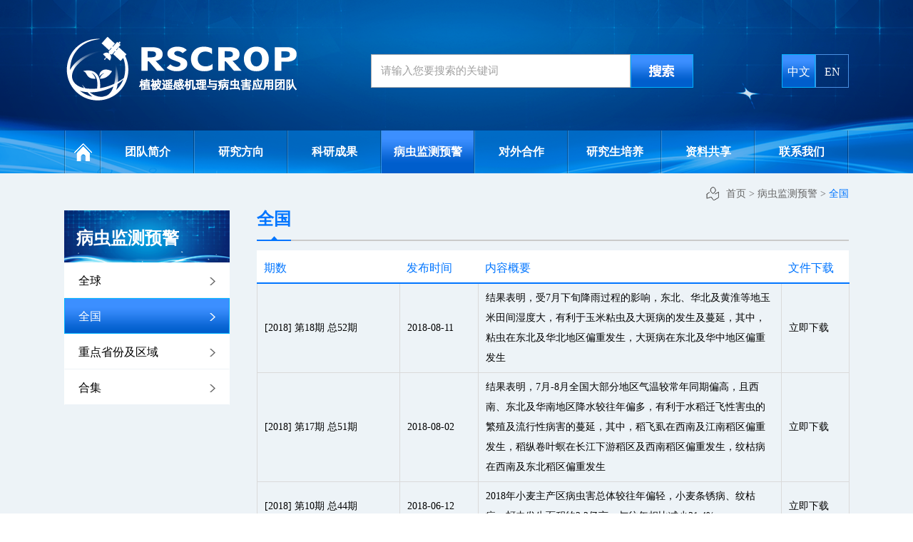

--- FILE ---
content_type: text/html;charset=utf-8
request_url: http://www.rscrop.com/solution.aspx?typeid=141&fid=t25:141:25&pageindex=3
body_size: 10563
content:
<!DOCTYPE HTML PUBLIC "-//W3C//DTD HTML 4.01 Transitional//EN" "http://www.w3c.org/TR/1999/REC-html401-19991224/loose.dtd">


<html lang="zh-cn" xmlns="http://www.w3.org/1999/xhtml">
<head><title>
	全国 - 
</title><meta name="keywords" content="全国,"/><meta name="description" content="全国,"/><link rel="canonical" href="http://www.rscrop.com//solution.aspx?fid=t25:141:25&pageindex=3&typeid=141" /><meta charset="utf-8" /><meta name="renderer" content="webkit" /><meta http-equiv="X-UA-Compatible" content="IE=edge,Chrome=1" /><meta id="WebViewport" name="viewport" content="width=device-width" /><meta name="format-detection" content="telephone=no,email=no" /><meta http-equiv="Cache-Control" content="no-transform" /><meta name="applicable-device" content="pc,mobile" /><link rel="stylesheet" type="text/css" href="https://1.rc.xiniu.com/css/respond/respond.measure-2.min.css" />
	 <!--动画库-->
	<link rel="stylesheet" type="text/css" href="https://1.rc.xiniu.com/css/animate/animate.min.css" />
	 <!-- 样式加载顺序：全局样式、自定义样式、工具箱设置样式 -->
	<link id="css__global" rel="stylesheet" type="text/css" href="https://0.rc.xiniu.com/g2/M00/1E/6A/CgAGe1yN6GmAAY57AAACKU7CnJ0841.css" /><link id="css__solution" rel="stylesheet" type="text/css" href="https://0.rc.xiniu.com/g2/M00/2D/D4/CgAGfFyd3SmAcvzsAABdnams0NE914.css?d=20190318233237" /><link rel="bookmark" href="https://0.rc.xiniu.com/g2/M00/2D/B6/CgAGfFydxlGAYE7VAAAcBI8ZN7I383.png" /><link rel="shortcut icon" href="https://0.rc.xiniu.com/g2/M00/2D/B6/CgAGfFydxlGAYE7VAAAcBI8ZN7I383.png" />
	<!-- empty -->
	<script type="text/javascript">var _jtime=new Date();function jqload(){window.jLoad=new Date()-_jtime;}function jqerror(){window.jLoad=-1;}</script>
    <script type="text/javascript" src="https://1.rc.xiniu.com/js/jq/jqueryV173.js" onload="jqload()" onerror="jqerror()" id="jquery"></script>	
	<script type="text/javascript" src="https://1.rc.xiniu.com/js/pb/2/Public.js"></script>
	<script type="text/javascript" src="https://1.rc.xiniu.com/js/pb/plugins.respond.min.js"></script>
	 <!--使IE9以下版本支持html5标签和媒体查询-->
    <!--[if lt IE 9]>
    <script src="https://1.rc.xiniu.com/js/pb/ie.html.min.js"></script>
    <![endif]-->
	<!-- empty --> 
</head>
<body class="solution_body">
<form method="get" id="form1" name="form1" NavigateId="25" data-identify="021821821801452132140198213210211014501982102080">
<div class="aspNetHidden">
<input type="hidden" name="__VIEWSTATE" id="__VIEWSTATE" value="" />
</div>

  <!--ea_h-->
        <div id="ea_h">
            <div class="top" >
                <div class="t_t" >
                    <!--t_logo-->
                        <div id="t_logo" class="t_logo"> 
                            <!--ea_l-->
                            <div id="ea_l"><h1><a href="/" target="_self"><img alt="中国科学院遥感与数字地球研究所" src="https://0.rc.xiniu.com/g3/M00/9C/CC/CgAH6F_hxFiAfFpKAAAiV6MxNlo388.png" /></a></h1></div>
                            <!--ea_l--> 
                            
                        </div>
                    <!--end_t_logo-->
                    <!--t_search-->
                        <div id="t_search" class="t_search">
                            <table cellspacing="0" cellpadding="0"  border="0"><tr>
<td>
<input name="ShoveWebControl_Search12$tbSearch" type="text" value="请输入您要搜索的关键词" id="ShoveWebControl_Search12_tbSearch" class="t_search_text" DefaultText="请输入您要搜索的关键词" onmousedown="if(this.value == &#39;请输入您要搜索的关键词&#39;){this.value = &#39;&#39;;}" onkeyup="ShoveEIMS3_OnKeyPress(event, &#39;img_ShoveWebControl_Search12&#39;)" onkeydown="ShoveEIMS3_OnKeyDown(event)" onblur="if(this.value == &#39;&#39; || this.value == &#39;请输入您要搜索的关键词&#39;){this.value = &#39;请输入您要搜索的关键词&#39;;}" /></td>
<td><img id="img_ShoveWebControl_Search12" border="0" src="https://1.rc.xiniu.com/rc/Heads/51130/images/ihpsp1_t_search_rbnt.png" alt="中国科学院遥感与数字地球研究所" LevelOneType="2" onclick="ShoveEIMS3_Transf(this,'search.aspx','ShoveWebControl_Search12_tbSearch','ShoveWebControl_Search12', true)" style="cursor:pointer;" /></td>
</tr></table>
<script type='text/javascript'>document.getElementById("ShoveWebControl_Search12_tbSearch").onkeydown=function(event){ var e=event || window.Event; if(e.keyCode==13){ e.returnValue = false;if(e.preventDefault){ e.preventDefault(); }}}</script>

                            
                        </div>
                    <!--end_t_search-->
                    <!--t_ver-->
                        <div id="t_ver" class="t_ver">
                            <ul>
                                
                                        <li><a href='http://www.rscrop.com/'>中文</a></li>
                                    
                                        <li><a href='http://en.rscrop.com/'>EN</a></li>
                                    
                            </ul>
                            
                        </div>
                    <!--end_t_ver-->
                </div>
<!--ea_n-->
                <div id="ea_n">
                    <div class="top_meun">菜单</div>
                    <!--xn_n_14_wrap-->
                        <div id="xn_n_14_wrap" class="xn_n_14_wrap">
                            <!--后台勾选即显示到导航   start 20150416-->
                            <div class="xn_n_14_wrap_main">
                                <ul id="xn_n_14_VMenu1" class="type1Ul type1Ul_n000">
<li id="type1Li_n0" level=0 index=0 class="xn_n_14_wrap_menu1"><a href="/" target="_self" >网站首页</a></li>
<li id="type1Li_n1" level=0 data_id="1" type="n" index=1 class="xn_n_14_wrap_menu1">
<a href="about.aspx?FId=n1:1:1" rel="nofollow" target="_self"><!--ea_spanxn_n_14_VMenu11654180832--><span name="xn_n_14_VMenu11654180832|T_Navigates|Id|1|Name">团队简介</span><!--ea_spanxn_n_14_VMenu11654180832--></a><ul id="type1Ul_t101" style="display:none" class="type1Ul type1Ul_t101">
<li id="type1Li_t101_1" data_id="1_1" class="xn_n_14_wrap_menu2" type="t" index=1 level=1><a href="about.aspx?TypeId=1&FId=t1:1:1" rel="nofollow" target="_self"><!--ea_spanxn_n_14_VMenu11309575603--><span name="xn_n_14_VMenu11309575603|T_NewsTypes|Id|1|Name">团队介绍</span><!--ea_spanxn_n_14_VMenu11309575603--></a>
</li>
<li id="type1Li_t101_2" data_id="1_2" class="xn_n_14_wrap_menu2" type="t" index=2 level=1><a href="honor.aspx?TypeId=2&FId=t1:2:1" rel="nofollow" target="_self"><!--ea_spanxn_n_14_VMenu1177053716--><span name="xn_n_14_VMenu1177053716|T_NewsTypes|Id|2|Name">学术带头人</span><!--ea_spanxn_n_14_VMenu1177053716--></a>
</li>
<li id="type1Li_t101_3" data_id="1_3" class="xn_n_14_wrap_menu2" type="t" index=3 level=1><a href="honor.aspx?TypeID=3&fid=t1:3:1" rel="nofollow" target="_self"><!--ea_spanxn_n_14_VMenu11889608967--><span name="xn_n_14_VMenu11889608967|T_NewsTypes|Id|3|Name">学术骨干</span><!--ea_spanxn_n_14_VMenu11889608967--></a>
</li>
<li id="type1Li_t101_4" data_id="1_26" class="xn_n_14_wrap_menu2" type="t" index=4 level=1><a href="honor.aspx?TypeId=26&FId=t1:26:1" rel="nofollow" target="_self"><!--ea_spanxn_n_14_VMenu1476956128--><span name="xn_n_14_VMenu1476956128|T_NewsTypes|Id|26|Name">博士后</span><!--ea_spanxn_n_14_VMenu1476956128--></a>
</li>
</ul>
</li>
<li id="type1Li_n8" level=0 data_id="8" type="n" index=2 class="xn_n_14_wrap_menu1">
<a href="sv.aspx?TypeId=36&FId=t8:36:8" target="_self"><!--ea_spanxn_n_14_VMenu11103697375--><span name="xn_n_14_VMenu11103697375|T_Navigates|Id|8|Name">研究方向</span><!--ea_spanxn_n_14_VMenu11103697375--></a><ul id="type1Ul_t801" style="display:none" class="type1Ul type1Ul_t801">
<li id="type1Li_t801_1" data_id="8_36" class="xn_n_14_wrap_menu2" type="t" index=1 level=1><a href="sv.aspx?TypeId=36&FId=t8:36:8" target="_self"><!--ea_spanxn_n_14_VMenu11322052882--><span name="xn_n_14_VMenu11322052882|T_NewsTypes|Id|36|Name">植被理化参数反演</span><!--ea_spanxn_n_14_VMenu11322052882--></a>
</li>
<li id="type1Li_t801_2" data_id="8_37" class="xn_n_14_wrap_menu2" type="t" index=2 level=1><a href="sv.aspx?TypeId=37&FId=t8:37:8" target="_self"><!--ea_spanxn_n_14_VMenu11253991606--><span name="xn_n_14_VMenu11253991606|T_NewsTypes|Id|37|Name">农田精准肥水管理</span><!--ea_spanxn_n_14_VMenu11253991606--></a>
</li>
<li id="type1Li_t801_3" data_id="8_52" class="xn_n_14_wrap_menu2" type="t" index=3 level=1><a href="sv.aspx?TypeId=52&FId=t8:52:8" target="_self"><!--ea_spanxn_n_14_VMenu1243981224--><span name="xn_n_14_VMenu1243981224|T_NewsTypes|Id|52|Name">病虫害监测预测</span><!--ea_spanxn_n_14_VMenu1243981224--></a>
</li>
<li id="type1Li_t801_4" data_id="8_139" class="xn_n_14_wrap_menu2" type="t" index=4 level=1><a href="sv.aspx?TypeId=139&FId=t8:139:8" target="_self"><!--ea_spanxn_n_14_VMenu11648993979--><span name="xn_n_14_VMenu11648993979|T_NewsTypes|Id|139|Name">林草遥感监测预测</span><!--ea_spanxn_n_14_VMenu11648993979--></a>
</li>
<li id="type1Li_t801_5" data_id="8_140" class="xn_n_14_wrap_menu2" type="t" index=5 level=1><a href="sv.aspx?TypeId=140&FId=t8:140:8" target="_self"><!--ea_spanxn_n_14_VMenu12117928754--><span name="xn_n_14_VMenu12117928754|T_NewsTypes|Id|140|Name">全球产品生产与应用</span><!--ea_spanxn_n_14_VMenu12117928754--></a>
</li>
<li id="type1Li_t801_6" data_id="8_158" class="xn_n_14_wrap_menu2" type="t" index=6 level=1><a href="sv.aspx?TypeId=158&FId=t8:158:8" target="_self"><!--ea_spanxn_n_14_VMenu11974650542--><span name="xn_n_14_VMenu11974650542|T_NewsTypes|Id|158|Name">无人机研制与应用</span><!--ea_spanxn_n_14_VMenu11974650542--></a>
</li>
</ul>
</li>
<li id="type1Li_n3" level=0 data_id="3" type="n" index=3 class="xn_n_14_wrap_menu1">
<a href="pro.aspx?TypeId=66&FId=t3:66:3" target="_self"><!--ea_spanxn_n_14_VMenu11184364066--><span name="xn_n_14_VMenu11184364066|T_Navigates|Id|3|Name">科研成果</span><!--ea_spanxn_n_14_VMenu11184364066--></a><ul id="type1Ul_t301" style="display:none" class="type1Ul type1Ul_t301">
<li id="type1Li_t301_1" data_id="3_66" class="xn_n_14_wrap_menu2" type="t" index=1 level=1><a href="pro.aspx?TypeId=66&FId=t3:66:3" target="_self"><!--ea_spanxn_n_14_VMenu11474826198--><span name="xn_n_14_VMenu11474826198|T_ProductTypes|Id|66|Name">科研项目</span><!--ea_spanxn_n_14_VMenu11474826198--></a>
</li>
<li id="type1Li_t301_2" data_id="3_67" class="xn_n_14_wrap_menu2" type="t" index=2 level=1><a href="pro2.aspx?TypeId=67&FId=t3:67:3" target="_self"><!--ea_spanxn_n_14_VMenu11441889441--><span name="xn_n_14_VMenu11441889441|T_ProductTypes|Id|67|Name">学术论文</span><!--ea_spanxn_n_14_VMenu11441889441--></a>
</li>
<li id="type1Li_t301_3" data_id="3_68" class="xn_n_14_wrap_menu2" type="t" index=3 level=1><a href="products.aspx?TypeId=68&FId=t3:68:3" target="_self"><!--ea_spanxn_n_14_VMenu12089133249--><span name="xn_n_14_VMenu12089133249|T_ProductTypes|Id|68|Name">发明专利</span><!--ea_spanxn_n_14_VMenu12089133249--></a>
</li>
<li id="type1Li_t301_4" data_id="3_69" class="xn_n_14_wrap_menu2" type="t" index=4 level=1><a href="products2.aspx?TypeId=69&FId=t3:69:3" target="_self"><!--ea_spanxn_n_14_VMenu141179885--><span name="xn_n_14_VMenu141179885|T_ProductTypes|Id|69|Name">出版论著</span><!--ea_spanxn_n_14_VMenu141179885--></a>
</li>
<li id="type1Li_t301_5" data_id="3_70" class="xn_n_14_wrap_menu2" type="t" index=5 level=1><a href="order.aspx?TypeId=70&FId=t3:70:3" rel="nofollow" target="_self"><!--ea_spanxn_n_14_VMenu1461903737--><span name="xn_n_14_VMenu1461903737|T_ProductTypes|Id|70|Name">学术奖励</span><!--ea_spanxn_n_14_VMenu1461903737--></a>
</li>
<li id="type1Li_t301_6" data_id="3_71" class="xn_n_14_wrap_menu2" type="t" index=6 level=1><a href="products.aspx?TypeId=71&FId=t3:71:3" target="_self"><!--ea_spanxn_n_14_VMenu12128152746--><span name="xn_n_14_VMenu12128152746|T_ProductTypes|Id|71|Name">软著</span><!--ea_spanxn_n_14_VMenu12128152746--></a>
</li>
</ul>
</li>
<li id="type1Li_n25" level=0 data_id="25" type="n" index=4 class="xn_n_14_wrap_menu1">
<a href="solution.aspx?TypeId=142&FId=t25:142:25" rel="nofollow" target="_self"><!--ea_spanxn_n_14_VMenu11803138915--><span name="xn_n_14_VMenu11803138915|T_Navigates|Id|25|Name">病虫监测预警</span><!--ea_spanxn_n_14_VMenu11803138915--></a><ul id="type1Ul_t2501" style="display:none" class="type1Ul type1Ul_t2501">
<li id="type1Li_t2501_1" data_id="25_142" class="xn_n_14_wrap_menu2" type="t" index=1 level=1><a href="solution.aspx?TypeId=142&FId=t25:142:25" rel="nofollow" target="_self"><!--ea_spanxn_n_14_VMenu1946144726--><span name="xn_n_14_VMenu1946144726|T_NewsTypes|Id|142|Name">全球</span><!--ea_spanxn_n_14_VMenu1946144726--></a>
</li>
<li id="type1Li_t2501_2" data_id="25_141" class="xn_n_14_wrap_menu2" type="t" index=2 level=1><a href="solution.aspx?TypeId=141&FId=t25:141:25" rel="nofollow" target="_self"><!--ea_spanxn_n_14_VMenu1690058544--><span name="xn_n_14_VMenu1690058544|T_NewsTypes|Id|141|Name">全国</span><!--ea_spanxn_n_14_VMenu1690058544--></a>
</li>
<li id="type1Li_t2501_3" data_id="25_143" class="xn_n_14_wrap_menu2" type="t" index=3 level=1><a href="solution.aspx?TypeId=143&FId=t25:143:25" rel="nofollow" target="_self"><!--ea_spanxn_n_14_VMenu1822080622--><span name="xn_n_14_VMenu1822080622|T_NewsTypes|Id|143|Name">重点省份及区域</span><!--ea_spanxn_n_14_VMenu1822080622--></a>
</li>
<li id="type1Li_t2501_4" data_id="25_153" class="xn_n_14_wrap_menu2" type="t" index=4 level=1><a href="solution.aspx?TypeId=153&FId=t25:153:25" rel="nofollow" target="_self"><!--ea_spanxn_n_14_VMenu1286485532--><span name="xn_n_14_VMenu1286485532|T_NewsTypes|Id|153|Name">合集</span><!--ea_spanxn_n_14_VMenu1286485532--></a>
</li>
</ul>
</li>
<li id="type1Li_n4" level=0 data_id="4" type="n" index=5 class="xn_n_14_wrap_menu1">
<a href="case.aspx?TypeId=145&FId=t4:145:4" target="_self"><!--ea_spanxn_n_14_VMenu186154505--><span name="xn_n_14_VMenu186154505|T_Navigates|Id|4|Name">对外合作</span><!--ea_spanxn_n_14_VMenu186154505--></a><ul id="type1Ul_t401" style="display:none" class="type1Ul type1Ul_t401">
<li id="type1Li_t401_1" data_id="4_145" class="xn_n_14_wrap_menu2" type="t" index=1 level=1><a href="case.aspx?TypeId=145&FId=t4:145:4" target="_self"><!--ea_spanxn_n_14_VMenu11243416932--><span name="xn_n_14_VMenu11243416932|T_NewsTypes|Id|145|Name">国内</span><!--ea_spanxn_n_14_VMenu11243416932--></a>
</li>
<li id="type1Li_t401_2" data_id="4_144" class="xn_n_14_wrap_menu2" type="t" index=2 level=1><a href="case.aspx?TypeId=144&FId=t4:144:4" target="_self"><!--ea_spanxn_n_14_VMenu11083340780--><span name="xn_n_14_VMenu11083340780|T_NewsTypes|Id|144|Name">国际</span><!--ea_spanxn_n_14_VMenu11083340780--></a>
</li>
</ul>
</li>
<li id="type1Li_n26" level=0 data_id="26" type="n" index=6 class="xn_n_14_wrap_menu1">
<a href="teachers.aspx?TypeId=66&FId=t26:66:26" rel="nofollow" target="_self"><!--ea_spanxn_n_14_VMenu11628335761--><span name="xn_n_14_VMenu11628335761|T_Navigates|Id|26|Name">研究生培养</span><!--ea_spanxn_n_14_VMenu11628335761--></a><ul id="type1Ul_t2601" style="display:none" class="type1Ul type1Ul_t2601">
<li id="type1Li_t2601_1" data_id="26_66" class="xn_n_14_wrap_menu2" type="t" index=1 level=1><a href="teachers.aspx?TypeId=66&FId=t26:66:26" rel="nofollow" target="_self"><!--ea_spanxn_n_14_VMenu11683556120--><span name="xn_n_14_VMenu11683556120|T_NewsTypes|Id|66|Name">在读研究生</span><!--ea_spanxn_n_14_VMenu11683556120--></a>
</li>
<li id="type1Li_t2601_2" data_id="26_147" class="xn_n_14_wrap_menu2" type="t" index=2 level=1><a href="teachers.aspx?TypeId=147&FId=t26:147:26" rel="nofollow" target="_self"><!--ea_spanxn_n_14_VMenu11982372240--><span name="xn_n_14_VMenu11982372240|T_NewsTypes|Id|147|Name">毕业研究生</span><!--ea_spanxn_n_14_VMenu11982372240--></a>
</li>
</ul>
</li>
<li id="type1Li_n14" level=0 data_id="14" type="n" index=7 class="xn_n_14_wrap_menu1">
<a href="down_complex.aspx?TypeId=12&FId=t14:12:14" rel="nofollow" target="_self"><!--ea_spanxn_n_14_VMenu11812141486--><span name="xn_n_14_VMenu11812141486|T_Navigates|Id|14|Name">资料共享</span><!--ea_spanxn_n_14_VMenu11812141486--></a><ul id="type1Ul_t1401" style="display:none" class="type1Ul type1Ul_t1401">
<li id="type1Li_t1401_1" data_id="14_12" class="xn_n_14_wrap_menu2" type="t" index=1 level=1><a href="down_complex.aspx?TypeId=12&FId=t14:12:14" rel="nofollow" target="_self"><!--ea_spanxn_n_14_VMenu11742310200--><span name="xn_n_14_VMenu11742310200|T_FileTypes|Id|12|Name">学术论文</span><!--ea_spanxn_n_14_VMenu11742310200--></a>
</li>
<li id="type1Li_t1401_2" data_id="14_11" class="xn_n_14_wrap_menu2" type="t" index=2 level=1><a href="down.aspx?TypeId=11&FId=t14:11:14" rel="nofollow" target="_self"><!--ea_spanxn_n_14_VMenu11087492333--><span name="xn_n_14_VMenu11087492333|T_FileTypes|Id|11|Name">其他</span><!--ea_spanxn_n_14_VMenu11087492333--></a>
</li>
</ul>
</li>
<li id="type1Li_n7" level=0 data_id="7" type="n" index=8 class="xn_n_14_wrap_menu1">
<a href="contact.aspx?FId=n7:7:7" rel="nofollow" target="_self"><!--ea_spanxn_n_14_VMenu11160610404--><span name="xn_n_14_VMenu11160610404|T_Navigates|Id|7|Name">联系我们</span><!--ea_spanxn_n_14_VMenu11160610404--></a><ul id="type1Ul_t701" style="display:none" class="type1Ul type1Ul_t701">
<li id="type1Li_t701_1" data_id="7_13" class="xn_n_14_wrap_menu2" type="t" index=1 level=1><a href="contact.aspx?TypeId=13&FId=t7:13:7" rel="nofollow" target="_self"><!--ea_spanxn_n_14_VMenu11459758566--><span name="xn_n_14_VMenu11459758566|T_NewsTypes|Id|13|Name">联系方式</span><!--ea_spanxn_n_14_VMenu11459758566--></a>
</li>
</ul>
</li>
</ul>
<script type="text/javascript">var xn_n_14_VMenu1={normal:{class1:'xn_n_14_wrap_menu1',class2:'xn_n_14_wrap_menu2',class3:'xn_n_14_wrap_menu3',class4:'xn_n_14_wrap_menu4',class5:'xn_n_14_wrap_menu5',class6:'xn_n_14_wrap_menu6'},visited:{class1:'xn_n_14_wrap_menu1_2',class2:'xn_n_14_wrap_menu2_2',class3:'xn_n_14_wrap_menu3_2',class4:'xn_n_14_wrap_menu4_2',class5:'xn_n_14_wrap_menu5_2',class6:'xn_n_14_wrap_menu6_2',class6:'xn_n_14_wrap_menu6_2'},home:{defaultClass:'xn_n_14_wrap_menu1',visitedClass:'xn_n_14_wrap_menu1_2'},content:{defaultClass:'',visitedClass:'',focusClass:''},focus:{class1:'xn_n_14_wrap_menu1_cur',class2:'xn_n_14_wrap_menu2_cur',class3:'xn_n_14_wrap_menu3_cur',class4:'xn_n_14_wrap_menu4_cur',class5:'xn_n_14_wrap_menu5_cur',class6:'xn_n_14_wrap_menu6_cur'},beforeTag:{packUpClass:'',packDownClass:''},expendEffect:1,aniEffect:3,fIdParam:'FId',topUlId:'xn_n_14_VMenu1',homeLiId:'type1Li_n0'};xn_n_14_VMenu1.menu=new BaseControlMenu();xn_n_14_VMenu1.menu.Init('xn_n_14_VMenu1',xn_n_14_VMenu1);xn_n_14_VMenu1.menu.InitMenu('type1Ul_n000',xn_n_14_VMenu1);</script>
                            </div>
                            <div class="xn_n_14_wrap_main2"></div>
                            <!--后台勾选即显示到导航   end 20150416-->
                            
                        </div>
                    <!--end_xn_n_14_wrap-->
                </div>
                <!--ea_n-->
            </div>
        </div>
        <!--ea_h-->
  <div id="xc_wrapper" class="xc_wrapper">
  <!--ea_ba-->
<div id="ea_ba"></div>
<!--ea_ba-->
  <!--ea_c-->
        <div id="ea_c">
            <div class="n_main" >
                <!--n_content_right_name_r-->
                    <div id="n_content_right_name_r" class="n_content_right_name_r"> 
                        <ul>
                            <li><span class="n_r_wz1">
                                <!--ea_span_n_r_wz1-->
                                <span name="_n_r_wz1">您现在的位置：</span>
                                <!--ea_span_n_r_wz1-->
                            </span><span class="n_r_wz2">
                                <a href="/">
                                    <!--ea_span_n_r_wz2-->
                                    <span name="_n_r_wz2">首页</span>
                                    <!--ea_span_n_r_wz2-->
                                </a>
                            </span><span class="n_r_wz3">></span>
                           <span class="n_r_wz4">
                                    <span id='ShoveWebControl_Text_news'><a href="solution.aspx?fid=n25:25:25" target="_self">病虫监测预警</a></span>
                                </span>
                                <span class="n_r_wz5">></span>
                                <span class="n_r_wz6">
                                    <a href="solution.aspx?TypeId=141&FId=t25:141:25" class="curr1">全国</a>
                                </span>
                            </li>
                            <li>
                                <img src="https://1.rc.xiniu.com/rc/Contents/51146/Images/icpsp1_n_right_wz.png" alt="" />
                            </li>
                        </ul>
                        
                    </div>
                <!--end_n_content_right_name_r-->
                <div class="n_content" >
                    <div class="n_content_left" >
                        <!--n_content_left_t-->
                            <div id="n_content_left_t" class="n_content_left_t">
                                <span class="n_content_left_t1">
                                    <span id='ShoveWebControl_Text33'>病虫监测预警</span>
                                </span><span class="n_content_left_t2">
                                    <span id='ShoveWebControl_Text1t1'>全国</span>
                                </span>
                        		
                            </div>
                        <!--end_n_content_left_t-->
                        <!--n_content_left_cnt-->
                            <div id="n_content_left_cnt" class="n_content_left_cnt">
                                <div class="n_content_left_cnt_box2"></div>
                                <ul id="ShoveWebControl_VMenu2" class="left_typeUl left_typeUl_n000" style="display:none">
<ul id="left_typeUl_t2500" class="left_typeUl left_typeUl_t2500">
<li id="left_typeLi_t2500_1" data_id="25_142" class="left_menu1" type="t" index=1 level=0><a href="solution.aspx?TypeId=142&FId=t25:142:25" rel="nofollow" target="_self"><!--ea_spanShoveWebControl_VMenu21058473497--><span name="ShoveWebControl_VMenu21058473497|T_NewsTypes|Id|142|Name">全球</span><!--ea_spanShoveWebControl_VMenu21058473497--></a>
</li>
<li id="left_typeLi_t2500_2" data_id="25_141" class="left_menu1" type="t" index=2 level=0><a href="solution.aspx?TypeId=141&FId=t25:141:25" rel="nofollow" target="_self"><!--ea_spanShoveWebControl_VMenu2681416278--><span name="ShoveWebControl_VMenu2681416278|T_NewsTypes|Id|141|Name">全国</span><!--ea_spanShoveWebControl_VMenu2681416278--></a>
</li>
<li id="left_typeLi_t2500_3" data_id="25_143" class="left_menu1" type="t" index=3 level=0><a href="solution.aspx?TypeId=143&FId=t25:143:25" rel="nofollow" target="_self"><!--ea_spanShoveWebControl_VMenu2245786978--><span name="ShoveWebControl_VMenu2245786978|T_NewsTypes|Id|143|Name">重点省份及区域</span><!--ea_spanShoveWebControl_VMenu2245786978--></a>
</li>
<li id="left_typeLi_t2500_4" data_id="25_153" class="left_menu1" type="t" index=4 level=0><a href="solution.aspx?TypeId=153&FId=t25:153:25" rel="nofollow" target="_self"><!--ea_spanShoveWebControl_VMenu2668821373--><span name="ShoveWebControl_VMenu2668821373|T_NewsTypes|Id|153|Name">合集</span><!--ea_spanShoveWebControl_VMenu2668821373--></a>
</li>
</ul>
</ul>
<script type="text/javascript">var ShoveWebControl_VMenu2={normal:{class1:'left_menu1',class2:'left_menu2',class3:'left_menu3',class4:'left_menu4',class5:'left_menu5',class6:'left_menu6'},visited:{class1:'left_menu1_2',class2:'left_menu2_2',class3:'left_menu3_2',class4:'left_menu4_2',class5:'left_menu5_2',class6:'left_menu6_2',class6:'left_menu6_2'},home:{defaultClass:'nav_menu1',visitedClass:'nav_menu1_2'},content:{defaultClass:'',visitedClass:'',focusClass:''},focus:{class1:'left_menu1_cur',class2:'left_menu2_cur',class3:'left_menu3_cur',class4:'left_menu4_cur',class5:'left_menu5_cur',class6:'left_menu6_cur'},beforeTag:{packUpClass:'',packDownClass:''},expendEffect:1,aniEffect:2,fIdParam:'FId',topUlId:'ShoveWebControl_VMenu2'};ShoveWebControl_VMenu2.menu=new BaseControlMenu();ShoveWebControl_VMenu2.menu.Init('ShoveWebControl_VMenu2',ShoveWebControl_VMenu2);;</script>
                        		
                            </div>
                        <!--end_n_content_left_cnt-->
                    </div>
                    <div class="n_content_right" >
                        <div class="n_content_right_name" >
                            <!--n_content_right_name_l-->
                                <div id="n_content_right_name_l" class="n_content_right_name_l">
                                    <span class="n_content_right_name_l1">
                                        <!--ea_span16-->
                                        <span name="16">solution</span>
                                        <!--ea_span16-->
                                    </span>
                                    <span class="n_content_right_name_l2">
                                        <span id='ShoveWebControl_Text1'>全国</span>   
                                    </span>
                                    
                                </div>
                            <!--end_n_content_right_name_l-->
                        </div>
                        <div class="n_content_right_m" >
                            <!--xn_c_solution_3_wrap-->
                                <div id="xn_c_solution_3_wrap" class="xn_c_solution_3_wrap"     >
                                    <!--解决方案页方案列表开始-->
                                    <div class="xn_c_solution_3_w">
                                        <table>
                                        <tr class="xn_c_solution_3_wboh">
                                            <th class="xn_c_solution_3_wboh1">
                                                <!--ea_span_xn_c_solution_3_wboh1|--><span name="_xn_c_solution_3_wboh1|">期数</span><!--ea_span_xn_c_solution_3_wboh1|-->
                                            </th>
                                            <th class="xn_c_solution_3_wboh2">
                                                <!--ea_span_xn_c_solution_3_wboh2|--><span name="_xn_c_solution_3_wboh2|" >发布时间</span><!--ea_span_xn_c_solution_3_wboh2|-->
                                            </th>
                                            <th class="xn_c_solution_3_wboh3">
                                                <!--ea_span_xn_c_solution_3_wboh3|--><span name="_xn_c_solution_3_wboh3|" >内容概要</span><!--ea_span_xn_c_solution_3_wboh3|-->
                                            </th>
                                            <th class="xn_c_solution_3_wboh4">
                                                <!--ea_span_xn_c_solution_3_wboh4|--><span name="_xn_c_solution_3_wboh4|">文件下载</span><!--ea_span_xn_c_solution_3_wboh4|-->
                                            </th>
                                        </tr>
                                        
                                                <tr>
                                                    <td class="xn_c_solution_3_title">
                                                        [2018] 第18期 总52期
                                                    </td>
                                                    <td class="xn_c_solution_3_time">
                                                        <span class="xn_c_solution_3_year">
                                                            <span id='xn_c_solution_3_Data_xn_c_solution_3_yearText_0'>2018</span>
                                                        </span>
                                                        <span class="xn_c_solution_3_dash">-</span>
                                                        <span class="xn_c_solution_3_month">
                                                            <span id='xn_c_solution_3_Data_xn_c_solution_3_monthText_0'>08</span>
                                                        </span>
                                                        <span class="xn_c_solution_3_dash">-</span>
                                                        <span class="xn_c_solution_3_day">
                                                            <span id='xn_c_solution_3_Data_xn_c_solution_3_dayText_0'>11</span>
                                                        </span>
                                                    </td>
                                                    <td class="xn_c_solution_3_more">
                                                        <p>结果表明，受7月下旬降雨过程的影响，东北、华北及黄淮等地玉米田间湿度大，有利于玉米粘虫及大斑病的发生及蔓延，其中，粘虫在东北及华北地区偏重发生，大斑病在东北及华中地区偏重发生</p>
                                                    </td>
                                                    <td class="xn_c_solution_3_down">
                                                        <a href='/Private/NewsImgs/637135744118615882110077005.pdf'>
                                                            <!--ea_span_xn_c_solution_3_down-->
                                                                <span name="_xn_c_solution_3_down">立即下载</span>
                                                            <!--ea_span_xn_c_solution_3_down-->
                                                        </a>
                                                    </td>
                                                </tr>
                                            
                                                <tr>
                                                    <td class="xn_c_solution_3_title">
                                                        [2018] 第17期 总51期
                                                    </td>
                                                    <td class="xn_c_solution_3_time">
                                                        <span class="xn_c_solution_3_year">
                                                            <span id='xn_c_solution_3_Data_xn_c_solution_3_yearText_1'>2018</span>
                                                        </span>
                                                        <span class="xn_c_solution_3_dash">-</span>
                                                        <span class="xn_c_solution_3_month">
                                                            <span id='xn_c_solution_3_Data_xn_c_solution_3_monthText_1'>08</span>
                                                        </span>
                                                        <span class="xn_c_solution_3_dash">-</span>
                                                        <span class="xn_c_solution_3_day">
                                                            <span id='xn_c_solution_3_Data_xn_c_solution_3_dayText_1'>02</span>
                                                        </span>
                                                    </td>
                                                    <td class="xn_c_solution_3_more">
                                                        <p>结果表明，7月-8月全国大部分地区气温较常年同期偏高，且西南、东北及华南地区降水较往年偏多，有利于水稻迁飞性害虫的繁殖及流行性病害的蔓延，其中，稻飞虱在西南及江南稻区偏重发生，稻纵卷叶螟在长江下游稻区及西南稻区偏重发生，纹枯病在西南及东北稻区偏重发生</p>
                                                    </td>
                                                    <td class="xn_c_solution_3_down">
                                                        <a href='/Private/NewsImgs/6371357437033024181926254582.pdf'>
                                                            <!--ea_span_xn_c_solution_3_down-->
                                                                <span name="_xn_c_solution_3_down">立即下载</span>
                                                            <!--ea_span_xn_c_solution_3_down-->
                                                        </a>
                                                    </td>
                                                </tr>
                                            
                                                <tr>
                                                    <td class="xn_c_solution_3_title">
                                                        [2018] 第10期 总44期
                                                    </td>
                                                    <td class="xn_c_solution_3_time">
                                                        <span class="xn_c_solution_3_year">
                                                            <span id='xn_c_solution_3_Data_xn_c_solution_3_yearText_2'>2018</span>
                                                        </span>
                                                        <span class="xn_c_solution_3_dash">-</span>
                                                        <span class="xn_c_solution_3_month">
                                                            <span id='xn_c_solution_3_Data_xn_c_solution_3_monthText_2'>06</span>
                                                        </span>
                                                        <span class="xn_c_solution_3_dash">-</span>
                                                        <span class="xn_c_solution_3_day">
                                                            <span id='xn_c_solution_3_Data_xn_c_solution_3_dayText_2'>12</span>
                                                        </span>
                                                    </td>
                                                    <td class="xn_c_solution_3_more">
                                                        <p>2018年小麦主产区病虫害总体较往年偏轻，小麦条锈病、纹枯病、蚜虫发生面积约2.2亿亩，与往年相比减少21.4%</p>
                                                    </td>
                                                    <td class="xn_c_solution_3_down">
                                                        <a href='/Private/NewsImgs/637135739572956690578429777.pdf'>
                                                            <!--ea_span_xn_c_solution_3_down-->
                                                                <span name="_xn_c_solution_3_down">立即下载</span>
                                                            <!--ea_span_xn_c_solution_3_down-->
                                                        </a>
                                                    </td>
                                                </tr>
                                            
                                                <tr>
                                                    <td class="xn_c_solution_3_title">
                                                        [2018] 第9期 总43期
                                                    </td>
                                                    <td class="xn_c_solution_3_time">
                                                        <span class="xn_c_solution_3_year">
                                                            <span id='xn_c_solution_3_Data_xn_c_solution_3_yearText_3'>2018</span>
                                                        </span>
                                                        <span class="xn_c_solution_3_dash">-</span>
                                                        <span class="xn_c_solution_3_month">
                                                            <span id='xn_c_solution_3_Data_xn_c_solution_3_monthText_3'>05</span>
                                                        </span>
                                                        <span class="xn_c_solution_3_dash">-</span>
                                                        <span class="xn_c_solution_3_day">
                                                            <span id='xn_c_solution_3_Data_xn_c_solution_3_dayText_3'>29</span>
                                                        </span>
                                                    </td>
                                                    <td class="xn_c_solution_3_more">
                                                        <p>监测结果表明，5月下旬南方麦区陆续进入成熟期；华北和西北等大部分麦区气温偏低，西北、黄淮、江淮北部等麦区降水较往年同期偏多，北方麦区病虫害总体轻度发生，小麦条锈病、纹枯病、蚜虫累计发生面积约1.1亿亩</p>
                                                    </td>
                                                    <td class="xn_c_solution_3_down">
                                                        <a href='/Private/NewsImgs/637135738240290658598821025.pdf'>
                                                            <!--ea_span_xn_c_solution_3_down-->
                                                                <span name="_xn_c_solution_3_down">立即下载</span>
                                                            <!--ea_span_xn_c_solution_3_down-->
                                                        </a>
                                                    </td>
                                                </tr>
                                            
                                                <tr>
                                                    <td class="xn_c_solution_3_title">
                                                        [2018] 第8期 总42期
                                                    </td>
                                                    <td class="xn_c_solution_3_time">
                                                        <span class="xn_c_solution_3_year">
                                                            <span id='xn_c_solution_3_Data_xn_c_solution_3_yearText_4'>2018</span>
                                                        </span>
                                                        <span class="xn_c_solution_3_dash">-</span>
                                                        <span class="xn_c_solution_3_month">
                                                            <span id='xn_c_solution_3_Data_xn_c_solution_3_monthText_4'>05</span>
                                                        </span>
                                                        <span class="xn_c_solution_3_dash">-</span>
                                                        <span class="xn_c_solution_3_day">
                                                            <span id='xn_c_solution_3_Data_xn_c_solution_3_dayText_4'>23</span>
                                                        </span>
                                                    </td>
                                                    <td class="xn_c_solution_3_more">
                                                        <p>监测结果表明，5月中旬黄淮中东部、江淮、江汉、华北麦区降水较往年同期偏多，此外华北和华中等大部分麦区气温低于往年，小麦主产区病虫害总体中等发生，小麦条锈病、纹枯病、蚜虫累计发生面积约2.2亿亩</p>
                                                    </td>
                                                    <td class="xn_c_solution_3_down">
                                                        <a href='/Private/NewsImgs/63713573619297052754864517.pdf'>
                                                            <!--ea_span_xn_c_solution_3_down-->
                                                                <span name="_xn_c_solution_3_down">立即下载</span>
                                                            <!--ea_span_xn_c_solution_3_down-->
                                                        </a>
                                                    </td>
                                                </tr>
                                            
                                                <tr>
                                                    <td class="xn_c_solution_3_title">
                                                        [2018] 第5期 总39期
                                                    </td>
                                                    <td class="xn_c_solution_3_time">
                                                        <span class="xn_c_solution_3_year">
                                                            <span id='xn_c_solution_3_Data_xn_c_solution_3_yearText_5'>2018</span>
                                                        </span>
                                                        <span class="xn_c_solution_3_dash">-</span>
                                                        <span class="xn_c_solution_3_month">
                                                            <span id='xn_c_solution_3_Data_xn_c_solution_3_monthText_5'>04</span>
                                                        </span>
                                                        <span class="xn_c_solution_3_dash">-</span>
                                                        <span class="xn_c_solution_3_day">
                                                            <span id='xn_c_solution_3_Data_xn_c_solution_3_dayText_5'>26</span>
                                                        </span>
                                                    </td>
                                                    <td class="xn_c_solution_3_more">
                                                        <p>监测结果表明，4月中下旬全国大部分麦区气温接近或高于往年同期，西南、西北麦区降水较往年同期偏少，小麦条锈病、纹枯病及蚜虫等病虫害进入发生流行的关键期。综合分析，4月中下旬小麦主产区病虫害总体偏轻发生，小麦条锈病、纹枯病、蚜虫累计发生面积约1.1亿亩</p>
                                                    </td>
                                                    <td class="xn_c_solution_3_down">
                                                        <a href='/Private/NewsImgs/637135730993756354592988604.pdf'>
                                                            <!--ea_span_xn_c_solution_3_down-->
                                                                <span name="_xn_c_solution_3_down">立即下载</span>
                                                            <!--ea_span_xn_c_solution_3_down-->
                                                        </a>
                                                    </td>
                                                </tr>
                                            
                                                <tr>
                                                    <td class="xn_c_solution_3_title">
                                                        [2018] 第4期 总38期
                                                    </td>
                                                    <td class="xn_c_solution_3_time">
                                                        <span class="xn_c_solution_3_year">
                                                            <span id='xn_c_solution_3_Data_xn_c_solution_3_yearText_6'>2018</span>
                                                        </span>
                                                        <span class="xn_c_solution_3_dash">-</span>
                                                        <span class="xn_c_solution_3_month">
                                                            <span id='xn_c_solution_3_Data_xn_c_solution_3_monthText_6'>04</span>
                                                        </span>
                                                        <span class="xn_c_solution_3_dash">-</span>
                                                        <span class="xn_c_solution_3_day">
                                                            <span id='xn_c_solution_3_Data_xn_c_solution_3_dayText_6'>15</span>
                                                        </span>
                                                    </td>
                                                    <td class="xn_c_solution_3_more">
                                                        <p>监测结果表明，4月上旬全国大部分麦区气温接近或低于常年同期，华北东南部、黄淮东部、西南大部、西北等地降水与往年持平，小麦条锈病、纹枯病陆续进入流行扩散期，小麦蚜虫进入繁殖期。综合分析，4月上旬小麦主产区病虫害总体较去年同期呈轻度发生态势，小麦条锈病、纹枯病、蚜虫累计发生面积约9058万亩</p>
                                                    </td>
                                                    <td class="xn_c_solution_3_down">
                                                        <a href='/Private/NewsImgs/6371357298128849611226611925.pdf'>
                                                            <!--ea_span_xn_c_solution_3_down-->
                                                                <span name="_xn_c_solution_3_down">立即下载</span>
                                                            <!--ea_span_xn_c_solution_3_down-->
                                                        </a>
                                                    </td>
                                                </tr>
                                            
                                                <tr>
                                                    <td class="xn_c_solution_3_title">
                                                        [2018] 第1期 总35期
                                                    </td>
                                                    <td class="xn_c_solution_3_time">
                                                        <span class="xn_c_solution_3_year">
                                                            <span id='xn_c_solution_3_Data_xn_c_solution_3_yearText_7'>2018</span>
                                                        </span>
                                                        <span class="xn_c_solution_3_dash">-</span>
                                                        <span class="xn_c_solution_3_month">
                                                            <span id='xn_c_solution_3_Data_xn_c_solution_3_monthText_7'>03</span>
                                                        </span>
                                                        <span class="xn_c_solution_3_dash">-</span>
                                                        <span class="xn_c_solution_3_day">
                                                            <span id='xn_c_solution_3_Data_xn_c_solution_3_dayText_7'>27</span>
                                                        </span>
                                                    </td>
                                                    <td class="xn_c_solution_3_more">
                                                        <p>2018年全国小麦主产区病虫害总体发生情况将重于往年，小麦条锈病、纹枯病、蚜虫累计发生面积预计约2.8亿亩</p>
                                                    </td>
                                                    <td class="xn_c_solution_3_down">
                                                        <a href='/Private/NewsImgs/637135713543245351426418055.pdf'>
                                                            <!--ea_span_xn_c_solution_3_down-->
                                                                <span name="_xn_c_solution_3_down">立即下载</span>
                                                            <!--ea_span_xn_c_solution_3_down-->
                                                        </a>
                                                    </td>
                                                </tr>
                                            
                                                <tr>
                                                    <td class="xn_c_solution_3_title">
                                                        [2017] 第16期 总34期
                                                    </td>
                                                    <td class="xn_c_solution_3_time">
                                                        <span class="xn_c_solution_3_year">
                                                            <span id='xn_c_solution_3_Data_xn_c_solution_3_yearText_8'>2017</span>
                                                        </span>
                                                        <span class="xn_c_solution_3_dash">-</span>
                                                        <span class="xn_c_solution_3_month">
                                                            <span id='xn_c_solution_3_Data_xn_c_solution_3_monthText_8'>09</span>
                                                        </span>
                                                        <span class="xn_c_solution_3_dash">-</span>
                                                        <span class="xn_c_solution_3_day">
                                                            <span id='xn_c_solution_3_Data_xn_c_solution_3_dayText_8'>28</span>
                                                        </span>
                                                    </td>
                                                    <td class="xn_c_solution_3_more">
                                                        <p>今年9月中下旬水稻主产区稻飞虱、稻纵卷叶螟、纹枯病累计发生面积约2.7亿亩</p>
                                                    </td>
                                                    <td class="xn_c_solution_3_down">
                                                        <a href='/Private/NewsImgs/20190416213007610∮2017年9月中下旬全国水稻主要病虫害发生现状及趋势预测报告.pdf'>
                                                            <!--ea_span_xn_c_solution_3_down-->
                                                                <span name="_xn_c_solution_3_down">立即下载</span>
                                                            <!--ea_span_xn_c_solution_3_down-->
                                                        </a>
                                                    </td>
                                                </tr>
                                            
                                                <tr>
                                                    <td class="xn_c_solution_3_title">
                                                        [2017] 第14期 总32期
                                                    </td>
                                                    <td class="xn_c_solution_3_time">
                                                        <span class="xn_c_solution_3_year">
                                                            <span id='xn_c_solution_3_Data_xn_c_solution_3_yearText_9'>2017</span>
                                                        </span>
                                                        <span class="xn_c_solution_3_dash">-</span>
                                                        <span class="xn_c_solution_3_month">
                                                            <span id='xn_c_solution_3_Data_xn_c_solution_3_monthText_9'>08</span>
                                                        </span>
                                                        <span class="xn_c_solution_3_dash">-</span>
                                                        <span class="xn_c_solution_3_day">
                                                            <span id='xn_c_solution_3_Data_xn_c_solution_3_dayText_9'>29</span>
                                                        </span>
                                                    </td>
                                                    <td class="xn_c_solution_3_more">
                                                        <p>今年8月下旬水稻主产区稻飞虱、稻纵卷叶螟、纹枯病累计发生面积约2.9亿亩</p>
                                                    </td>
                                                    <td class="xn_c_solution_3_down">
                                                        <a href='/Private/NewsImgs/20190416212739919∮2017年8月下旬全国水稻主要病虫害发生现状及趋势预测报告.pdf'>
                                                            <!--ea_span_xn_c_solution_3_down-->
                                                                <span name="_xn_c_solution_3_down">立即下载</span>
                                                            <!--ea_span_xn_c_solution_3_down-->
                                                        </a>
                                                    </td>
                                                </tr>
                                            
                                                <tr>
                                                    <td class="xn_c_solution_3_title">
                                                        [2017] 第15期 总33期
                                                    </td>
                                                    <td class="xn_c_solution_3_time">
                                                        <span class="xn_c_solution_3_year">
                                                            <span id='xn_c_solution_3_Data_xn_c_solution_3_yearText_10'>2017</span>
                                                        </span>
                                                        <span class="xn_c_solution_3_dash">-</span>
                                                        <span class="xn_c_solution_3_month">
                                                            <span id='xn_c_solution_3_Data_xn_c_solution_3_monthText_10'>08</span>
                                                        </span>
                                                        <span class="xn_c_solution_3_dash">-</span>
                                                        <span class="xn_c_solution_3_day">
                                                            <span id='xn_c_solution_3_Data_xn_c_solution_3_dayText_10'>23</span>
                                                        </span>
                                                    </td>
                                                    <td class="xn_c_solution_3_more">
                                                        <p>今年8月下旬玉米主产区粘虫、大斑病累计发生面积约9272万亩</p>
                                                    </td>
                                                    <td class="xn_c_solution_3_down">
                                                        <a href='/Private/NewsImgs/20190416212908142∮2017年8月下旬全国玉米主要病虫害发生现状及趋势预测报告.pdf'>
                                                            <!--ea_span_xn_c_solution_3_down-->
                                                                <span name="_xn_c_solution_3_down">立即下载</span>
                                                            <!--ea_span_xn_c_solution_3_down-->
                                                        </a>
                                                    </td>
                                                </tr>
                                            
                                                <tr>
                                                    <td class="xn_c_solution_3_title">
                                                        [2017] 第13期 总31期
                                                    </td>
                                                    <td class="xn_c_solution_3_time">
                                                        <span class="xn_c_solution_3_year">
                                                            <span id='xn_c_solution_3_Data_xn_c_solution_3_yearText_11'>2017</span>
                                                        </span>
                                                        <span class="xn_c_solution_3_dash">-</span>
                                                        <span class="xn_c_solution_3_month">
                                                            <span id='xn_c_solution_3_Data_xn_c_solution_3_monthText_11'>07</span>
                                                        </span>
                                                        <span class="xn_c_solution_3_dash">-</span>
                                                        <span class="xn_c_solution_3_day">
                                                            <span id='xn_c_solution_3_Data_xn_c_solution_3_dayText_11'>27</span>
                                                        </span>
                                                    </td>
                                                    <td class="xn_c_solution_3_more">
                                                        <p>今年7月下旬玉米主产区粘虫、大斑病累计发生面积约2843万亩</p>
                                                    </td>
                                                    <td class="xn_c_solution_3_down">
                                                        <a href='/Private/NewsImgs/20190416212513046∮2017年7月下旬全国玉米主要病虫害发生现状及趋势预测报告.pdf'>
                                                            <!--ea_span_xn_c_solution_3_down-->
                                                                <span name="_xn_c_solution_3_down">立即下载</span>
                                                            <!--ea_span_xn_c_solution_3_down-->
                                                        </a>
                                                    </td>
                                                </tr>
                                            
                                        </table>
                                    </div>
                                    <!--解决方案页方案列表结束-->
                                    
                                </div>
                            <!--end_xn_c_solution_3_wrap-->
                            <div class="clear"></div>
                            <!--fy-->
                                <div id="fy" class="fy">
                                    <div>
	<span class="fy_1">共</span><span class="fy_9">50</span><span class="fy_4">条</span><span class="fy_7">页次3/5</span><span class="fy_3"><a class="fy_3_A" href="/solution.aspx?fid=t25:141:25&typeid=141">首页</a></span><span class="fy_2"><a class="fy_2A"  href="/solution.aspx?fid=t25:141:25&typeid=141&pageindex=2">上一页</a></span><span class="fy_out"><a class="fy_out_A" href="/solution.aspx?fid=t25:141:25&typeid=141">1</a></span><span class="fy_out"><a class="fy_out_A" href="/solution.aspx?fid=t25:141:25&typeid=141&pageindex=2">2</a></span><span class="fy_on"><a class="fy_on_A">3</a></span><span class="fy_out"><a class="fy_out_A" href="/solution.aspx?fid=t25:141:25&typeid=141&pageindex=4">4</a></span><span class="fy_out"><a class="fy_out_A" href="/solution.aspx?fid=t25:141:25&typeid=141&pageindex=5">5</a></span><span class="fy_6"><a class="fy_6_A" href="/solution.aspx?fid=t25:141:25&typeid=141&pageindex=4">下一页</a></span><span class="fy_5"><a class="fy_6_A" href="/solution.aspx?fid=t25:141:25&typeid=141&pageindex=5">尾页</a></span>
</div>
                            		
                                </div>
                            <!--end_fy-->
                        </div>
                    </div>
                    <div class="clear"></div>
                </div>
            </div>
        </div>
        <!--ea_c-->
  <!--ea_b-->
        <div id="ea_b">
            <!--xn_f_21_wrap-->
                <div id="xn_f_21_wrap" class="xn_f_21_wrap"     >
                    <!--2014-05-21底部友情链接（文字）-->
                    <div class="xn_f_21_title">
                        <!--ea_span_xn_f_21_title|--><span name="_xn_f_21_title|">友情链接</span><!--ea_span_xn_f_21_title|-->
                    </div>
                    <ul>
                        
                            <div class="xn_f_21_xhbox">
                                <a rel="nofollow" href='http://www.cas.ac.cn' target="_blank">中国科学院</a>
                            </div>
                            
                            <div class="xn_f_21_xhbox">
                                <a rel="nofollow" href='http://www.aircas.ac.cn/' target="_blank">空天信息创新研究院</a>
                            </div>
                            
                            <div class="xn_f_21_xhbox">
                                <a rel="nofollow" href='http://www.digitalearthlab.com.cn/' target="_blank">数字地球重点实验室</a>
                            </div>
                            
                            <div class="xn_f_21_xhbox">
                                <a rel="nofollow" href='http://www.nsfc.gov.cn' target="_blank">国家自然科学基金委员会</a>
                            </div>
                            
                            <div class="xn_f_21_xhbox">
                                <a rel="nofollow" href='http://www.most.gov.cn' target="_blank">科技部</a>
                            </div>
                            
                            <div class="xn_f_21_xhbox">
                                <a rel="nofollow" href='http://www.moa.gov.cn' target="_blank">农业农村部</a>
                            </div>
                            
                            <div class="xn_f_21_xhbox">
                                <a rel="nofollow" href='https://www.natesc.org.cn/' target="_blank">全国农业技术推广服务中心</a>
                            </div>
                            
                            <div class="xn_f_21_xhbox">
                                <a rel="nofollow" href='http://www.fao.org/home/en/' target="_blank">联合国粮食及农业组织</a>
                            </div>
                            
                    </ul>
                    
                </div>
            <!--end_xn_f_21_wrap-->
            <div class="foot" >
                <div class="foot_c" >
                    <div class="foot_c_left">
                        <div class="foot_c_logo">
                          <a href="index.aspx">
                            <img alt="中国科学院遥感与数字地球研究所" src="https://0.rc.xiniu.com/g3/M00/9C/CC/CgAH6F_hw3WASN1nAAAzzLt85B0065.png"  href="/">
                            </a>
                        </div>
                        <div class="foot_c_right hidden-lg">
                            <li>
                                <img src="https://0.rc.xiniu.com/g3/M00/2D/12/CgAH515Wi7OAbf55AABJbPqhgjA697.jpg" alt="">
                                <p><!--ea_span_foot_c_right1|--><span name="_foot_c_right1|" >微信公众号</span><!--ea_span_foot_c_right1|--></p>
                            </li>
                            <li>
                                <img src="https://0.rc.xiniu.com/g3/M00/2D/12/CgAH515Wi8WAdBZSAABKHy4csiQ267.jpg" alt="">
                                <p><!--ea_span_foot_c_right2|--><span name="_foot_c_right2|" >Wechat</span><!--ea_span_foot_c_right2|--></p>
                            </li>
                        </div>
                        <!--foot_tel-->
                            <div id="foot_tel" class="foot_tel">
                                <div class="foot_tel_f">
                                    <div class="foot_phone">
                                        <!--ea_span_foot_tel2|--><span name="_foot_tel2|" >电话：010-82178178</span><!--ea_span_foot_tel2|-->
                                    </div>
                                    <div class="foot_fax">
                                        <!--ea_span_foot_tel3|--><span name="_foot_tel3|" >邮箱：rscrop@aircas.ac.cn&nbsp; &nbsp; &nbsp; &nbsp;邮编：100094</span><!--ea_span_foot_tel3|-->
                                    </div>
                                    <div class="foot_add">
                                        <!--ea_span_foot_tel1|--><span name="_foot_tel1|" >地址：北京市海淀区邓庄南路9号</span><!--ea_span_foot_tel1|-->
                                    </div>
                                </div>
                                
                            </div>
                        <!--end_foot_tel-->
                        <div class="foot_c_copy">
                            <!--foot_copy-->
                                <div id="foot_copy" class="foot_copy">
                                    <div class="foot_copy_name">
                                        <!--ea_span_foot_copy1|--><span name="_foot_copy1|" >Copyright ©2019-2022 中国科学院遥感与数字地球研究所</span><!--ea_span_foot_copy1|-->
                                    </div>
                                    <div class="foot_copy_ba">
                                        <a rel="nofollow" href="http://www.beian.miit.gov.cn" target="_blank">
                                            <!--ea_span_foot_copy2|--><span name="_foot_copy2|">粤ICP备09063742号-1</span><!--ea_span_foot_copy2|-->
                                        </a>
                                    </div>
<div class="foot_copy_ba"><a href="/siteMap.html" class="foot_copy_map" target="_blank">&nbsp;&nbsp;网站地图</a></div>
                                    
                                    <div class="foot_copy_ba"><span class="xn_brand">犀牛云提供企业云服务</span></div> </div>
                            <!--end_foot_copy-->
                            <!--xn_f_1_warp-->
                                <div class="xn_f_1_warp" id="xn_f_1_warp"      >
                                    <!--第三方营销窗口类管理-->
                                    <div class="xn_f_1_box">
                                        
                                    </div>
                                    
                                </div>
                            <!--end_xn_f_1_warp-->
                            <!--xn_f_2_warp-->
                                <div class="xn_f_2_warp" id="xn_f_2_warp"      >
                                    <!--第三方流量统计管理-->
                                    <div class="xn_f_2_box">
                                        
                                    </div>
                                    
                                </div>
                            <!--end_xn_f_2_warp-->
                        </div>
                    </div>
                    <div class="foot_c_right hidden-sm">
                        <li>
                            <img src="https://0.rc.xiniu.com/g3/M00/21/D8/CgAH514KswuAG87IAABJd5gTbfE389.jpg" alt="">
                            <p><!--ea_span_foot_c_right1|--><span name="_foot_c_right1|" >微信公众号</span><!--ea_span_foot_c_right1|--></p>
                        </li>
                        <li>
                            <img src="https://0.rc.xiniu.com/g3/M00/21/D8/CgAH514KswuAG87IAABJd5gTbfE389.jpg" alt="">
                            <p><!--ea_span_foot_c_right2|--><span name="_foot_c_right2|" >Wechat</span><!--ea_span_foot_c_right2|--></p>
                        </li>
                    </div>
                </div>
            </div>
                  <div class="foot_top hidden-sm">
                <div class="foot_topone">
                    <div class="foot_topone_1">
                        <span>人才招聘</span>
                    </div>
                    <div class="foot_topone_box">
                        <h2>
                            <span>人才招聘</span>
                            <i>×</i>
                        </h2>
                        <ul>
                            
                                    <div class="foot_topone_box_nrboxsmall">
                                        <a href='job_view.aspx?TypeId=2&Id=39&Fid=t11:2:11'>
                                        2026年招生中
                                        </a>
                                    </div>
                                
                                    <div class="foot_topone_box_nrboxsmall">
                                        <a href='job_view.aspx?TypeId=2&Id=38&Fid=t11:2:11'>
                                        数据处理与产品研发岗位
                                        </a>
                                    </div>
                                
                                    <div class="foot_topone_box_nrboxsmall">
                                        <a href='job_view.aspx?TypeId=2&Id=37&Fid=t11:2:11'>
                                        2024 特别研究助理（博士后）招聘启事
                                        </a>
                                    </div>
                                
                        </ul>
                    </div>
                </div>
                <div class="foot_toptwo">
                </div>
            </div>
        </div>
        <!--ea_b-->
  </div>
  <!--ea_m-->
<div id="ea_m"></div>
<!--ea_m-->
 <!--ea_pi-->
<div id="ea_pi"></div>
<!--ea_pi-->
 <!--ea_wj-->
<div id="ea_wj"></div>
<!--ea_wj-->
  <input type="hidden" id="pageId" value="51" />
  <script type="text/javascript" src="https://0.rc.xiniu.com/g2/M00/2C/2A/CgAGfFya2aqAQ28jAAAG17Em_kI4170.js?d=17145437767" id="js__solution"></script>

<script type='text/javascript'>(function(){function e(b,a){var c=b.getItem(a);if(!c)return'';c=JSON.parse(c);return c.time&&new Date(c.time)<new Date?'':c.val||''}var l=new Date,g=null,k=function(){window.acessFinish=new Date-l};window.addEventListener?window.addEventListener('load',k):window.attachEvent&&window.attachEvent('onload',k);var g=setTimeout(function(){g&&clearTimeout(g);var b=document.location.href,a;a=/\.html|.htm/.test(document.location.href)?document.forms[0].getAttribute('Page'):'';b='/Admin/Access/Load.ashx?ver\x3d1\x26req\x3d'+h(b);a&&(b+='\x26f\x3d'+h(a));a=h(window.document.referrer);if(!(2E3<a.length)){var c=e(localStorage,'_hcid'),f=e(sessionStorage,'_hsid'),d=e(localStorage,'_huid');a&&(b+='\x26ref\x3d'+a);c&&(b+='\x26_hcid\x3d'+c);f&&(b+='\x26_hsid\x3d'+f);d&&(b+='\x26_huid\x3d'+d);b+='\x26sw\x3d'+screen.width+'\x26sh\x3d'+screen.height;b+='\x26cs\x3d'+(window.jLoad?window.jLoad:-1);$?$.getScript(b):(a=document.createElement('script'),a.src=b,document.body.appendChild(a))}},3E3),d=null,h=function(b){if(!b)return'';if(!d){d={};for(var a=0;10>a;a++)d[String.fromCharCode(97+a)]='0'+a.toString();for(a=10;26>a;a++)d[String.fromCharCode(97+a)]=a.toString()}for(var c='',f,e,g=b.length,a=0;a<g;a++)f=b.charAt(a),c=(e=d[f])?c+('x'+e):c+f;return encodeURIComponent(c).replace(/%/g,'x50').replace(/\./g,'x51')}})();</script><script type='text/javascript' src='https://1.rc.xiniu.com/js/pb/share_weixin_1.1.min.js?t=2'></script></form>
</body>
</html>



--- FILE ---
content_type: text/css
request_url: https://0.rc.xiniu.com/g2/M00/2D/D4/CgAGfFyd3SmAcvzsAABdnams0NE914.css?d=20190318233237
body_size: 23829
content:





@media (min-width: 768px){
#ea_h,#ea_ba,#ea_c,#ea_b{min-width: 1100px;}
.top{width: 100%;height: 243px;position: relative;background:url(https://1.rc.xiniu.com/rc/Heads/51130/images/top_bg.png?d=20190317145436736) no-repeat center top;}
.t_t{width: 1100px;height: 183px;margin:0 auto;position: relative;overflow: hidden;}
.t_logo{width:330px;float: left;height: 100px;margin-top: 47px;}
.t_logo img{width:330px;height: 100px;}
.t_search{width: 455px;height: 47px;margin-top: 76px;float: left;margin-left: 100px;overflow: hidden;}
.t_search_text{display: block;width: 364px;height: 47px;background: #fff;border:1px solid #B0B0B0;text-indent: 13px;font-size: 15px;color: #9f9f9f;float: left;line-height: 47px;}
.t_search img{width: 88px;height: 47px;display: block;float: left;}
.t_ver{width: auto;height: 47px;margin-top: 76px;float: right;}
.t_ver li{width: 47px;text-align: center;font-size: 16px;color: #fff;height: 47px;border:1px solid #4A90E2;overflow: hidden;float: left;line-height: 47px;}
.t_ver li a{color: #fff;display: block;}
.t_ver li:hover,.t_ver li:first-child{background: url(https://1.rc.xiniu.com/rc/Heads/51130/images/t_ver.png?d=20190317145436736) no-repeat center;border:1px solid #00B3FF;}
.top_meun{display: none;}
.xn_n_14_wrap{width: 100%;margin:0 auto;position: relative;height: 60px;background: rgba(0,148,255,0.5);}
.xn_n_14_wrap_main{width: 1100px;margin:0 auto;height: 60px;}
.xn_n_14_wrap_main>ul{background: url(https://1.rc.xiniu.com/rc/Heads/51130/images/xn_n_14_wrap_main_li.png?d=20190317145436736) no-repeat left center;height: 60px;overflow: hidden;padding-left: 2px;}
.xn_n_14_wrap_main>ul>li#type1Li_n0{width: 50px;}
.xn_n_14_wrap_main>ul>li#type1Li_n0>a{width: 48px;text-indent: -999em;overflow: hidden;height: 60px;background: url(https://1.rc.xiniu.com/rc/Heads/51130/images/type1Li_n0.png?d=20190317145436736) no-repeat center!important;}
.xn_n_14_wrap_main>ul>li.xn_n_14_wrap_menu1_2#type1Li_n0>a{background: url(https://1.rc.xiniu.com/rc/Heads/51130/images/type1Li_n0_hover.png?d=20190317145436736) no-repeat center!important;}
.xn_n_14_wrap_main>ul>li{float: left;position: relative;width: 131px;height: 60px;text-align: center;font-size: 16px;color: #fff;font-weight: bold;line-height: 60px;background: url(https://1.rc.xiniu.com/rc/Heads/51130/images/xn_n_14_wrap_main_li.png?d=20190317145436736) no-repeat right center;}
.xn_n_14_wrap_main>ul>li>a{display: block;color: #fff;width: 129px;}
.xn_n_14_wrap_main>ul>li.xn_n_14_wrap_menu1_2>a,.xn_n_14_wrap_main>ul>li:hover>a,.xn_n_14_wrap_main>ul>li.xn_n_14_wrap_menu1_cur>a{background: url(https://1.rc.xiniu.com/rc/Heads/51130/images/xn_n_14_wrap_main_li_hover.png?d=20190317145436736) repeat-x;}
.xn_n_14_wrap_main>ul>li>ul{display: none!important;}
}
@media (max-width: 768px){
.top{height: 122px;width: 100%;position: relative;background: url(https://1.rc.xiniu.com/rc/Heads/51130/images/top_bg_m.png?d=20190317145436736) no-repeat top center;background-size: 100% 100%;}
.t_t{width: auto;height: 122px;padding:0 3%;overflow: hidden;}
.t_logo{width: auto;height: 50px;margin-top: 17px;}
.t_logo img{width: auto;height: 50px;}
.t_search{width: 100%;height: 30px;margin-top: 14px;overflow: hidden;}
.t_search table,.t_search tbody,.t_search tr{display: block;width: 100%;}
.t_search td:first-child{display: block;float: left;width: 85%;}
.t_search_text{width: 100%;height: 30px;background: #fff;border:1px solid #B0B0B0;text-indent: 10px;font-size: 13px;color: #9f9f9f;line-height: 30px;}
.t_search td{width: 15%;display: block;float: left;}
.t_search img{width: auto;height: 30px;display: block;}
.t_ver{display: none;}
.top_meun{position: absolute;width: 50px;height: 50px;text-indent: -999em;top: 17px;right: 1%;z-index: 999;background: url(https://1.rc.xiniu.com/rc/Heads/51130/images/top_meun_nav.png?d=20190317145436736) no-repeat center;background-size: 35px 35px;}
.xn_n_14_wrap{position: fixed;top: 0;width: 100%;height: 100%;overflow: hidden;left: 0;z-index: 1000;background: rgba(0,0,0,0.33);display: none;}
.xn_n_14_wrap_main{margin-left: 20%;background: #fff;position: fixed;top: 0;left: 640px;width: 80%;height: 100%;z-index: 5;transition: all 0.5s;}
.xn_n_14_wrap_main.active{left: 0;transition: all 0.5s;}
.xn_n_14_wrap_main>ul>li{height: auto;line-height: 50px;border-bottom: 1px solid #E3E3E3;font-size: 16px;}
.xn_n_14_wrap_main>ul>li>a{color: #333333;display: block;margin:0 5%;background: url(https://1.rc.xiniu.com/rc/Heads/51130/images/xn_n_14_wrap_main_a.png?d=20190317145436736) no-repeat right center;height: 50px;line-height: 50px;background-size: 17px 9px;font-weight: bold;}
.xn_n_14_wrap_main>ul>li#type1Li_n0>a{background: none;}
.xn_n_14_wrap_main>ul>li.xn_n_14_wrap_menu1_cur,.xn_n_14_wrap_main>ul>li.xn_n_14_wrap_menu1_2{background: url(https://1.rc.xiniu.com/rc/Heads/51130/images/xn_n_14_wrap_main_li_m.png?d=20190317145436736) repeat-x;}
.xn_n_14_wrap_main>ul>li.xn_n_14_wrap_menu1_2>a,.xn_n_14_wrap_main>ul>li.xn_n_14_wrap_menu1_cur>a{color: #fff;font-weight: bold;background: url(https://1.rc.xiniu.com/rc/Heads/51130/images/xn_n_14_wrap_main_a_hover.png?d=20190317145436736) no-repeat right center;background-size: 17px 9px;}
.xn_n_14_wrap_main>ul>li>ul{width: 100%;overflow: hidden;}
.xn_n_14_wrap_main>ul>li.xn_n_14_wrap_menu1_cur>ul{}
.xn_n_14_wrap_main>ul>li>ul>li{height: 35px;line-height: 35px;overflow: hidden;padding-left: 10%;}
.xn_n_14_wrap_main>ul>li>ul>li+li{border-top: 1px dashed #D1D1D1;}
.xn_n_14_wrap_main>ul>li>ul>li>a{display: block;font-size: 14px;color: #666666;}
.xn_n_14_wrap_main>ul>li>ul>li>a:hover{color: #000;font-weight: bold;}
.xn_n_14_wrap_main>ul>li>ul>li>ul{display: none!important;}
.xn_n_14_wrap_main2{position: absolute;top: 0px;right:0;z-index: 5;width: 50px;height: 50px;background: url(https://1.rc.xiniu.com/rc/Heads/51130/images/xn_n_14_wrap_main2.png?d=20190317145436736) no-repeat center;background-size:35px 35px;}
}






@media (min-width: 768px){
.n_main{width: 100%;height: auto;position: relative;background: #edf3f7;overflow: hidden;}
.n_content{width: 1100px;height: auto;position: relative;margin:0 auto 70px auto;}
.n_content_left{width: 232px;height: auto;overflow: hidden;float: left;background: #fff;}
.n_content_right{width: 830px;height: auto;float: right;}
.n_content_right_name_r{width: 1100px;height: 47px;overflow: hidden;margin:5px auto 0 auto;font-size: 14px;line-height: 47px;color: #666666;}
.n_content_right_name_r ul{float: right;}
.n_content_right_name_r ul li{display: none;}
.n_content_right_name_r ul li:first-child{display: block;padding-left: 28px;background: url(https://1.rc.xiniu.com/rc/Contents/51146/images/n_content_right_name_r.png?d=20190317145437704) no-repeat left center;}
.n_r_wz1{display: none;}
.n_content_right_name_r ul li a{color: #666;}
.n_content_right_name_r ul li a.curr1,.n_content_right_name_r ul li a:hover{color: #0075ff;}
.n_content_left_t{width: 100%;height: 73px;background: url(https://1.rc.xiniu.com/rc/Contents/51146/images/n_content_left_t.png?d=20190317145437704) no-repeat center;font-size: 24px;color: #fff;font-weight: bold;padding-left: 17px;line-height: 78px;}
.n_content_left_t2{display: none;}
.n_content_left_cnt{width: 100%;height: auto;overflow: hidden;}
.n_content_left_cnt>ul{}
.n_content_left_cnt>ul>ul{}

.n_content_left_cnt>ul>ul>li{padding:0 19px;font-size: 16px;height: 50px;line-height: 50px;border:1px solid #fff;border-bottom: 1px solid #edf3f7;}
.n_content_left_cnt>ul>ul>li>a{display: block;background: url(https://1.rc.xiniu.com/rc/Contents/51146/images/n_content_left_cnt_li.png?d=20190317145437704) no-repeat right center;color: #000;}
.n_content_left_cnt>ul>ul>li:hover,.n_content_left_cnt>ul>ul>li.left_menu1_cur{border:1px solid #00b3ff;background: url(https://1.rc.xiniu.com/rc/Contents/51146/images/xn_n_14_wrap_main_li_hover.png?d=20190317145437704) repeat-x;}
.n_content_left_cnt>ul>ul>li:hover>a,.n_content_left_cnt>ul>ul>li.left_menu1_cur>a{display: block;background: url(https://1.rc.xiniu.com/rc/Contents/51146/images/n_content_left_cnt_li_hover.png?d=20190317145437704) no-repeat right center;color: #fff;}
.n_content_left_cnt>ul>ul>li>ul{display: none!important;}
.n_content_right_name_l{height: 43px;border-bottom: 2px solid #cacaca;line-height: 24px;font-size: 24px;color: #0075ff;}
.n_content_right_name_l1{display: none;}
.n_content_right_name_l2{height: 43px;border-bottom: 2px solid #0075ff;float: left;font-weight: bold;background: url(https://1.rc.xiniu.com/rc/Contents/51146/images/n_content_right_name_l2.png?d=20190317145437704) no-repeat bottom center;}
.n_content_right_m{width: 100%;height: auto;position: relative;}
.xn_c_solution_3_wrap{width: 100%;height: auto;margin-top: 13px;margin-bottom: 20px;}
.xn_c_solution_3_wboh{background: #fff;border-bottom: 2px solid #0075FF;height: 46px;line-height: 55px;font-size: 16px;color: #0075ff;overflow: hidden;}
.xn_c_solution_3_w table{border-collapse: collapse;}
.xn_c_solution_3_w table th,.xn_c_solution_3_w table td{border-spacing: 0;border:1px solid #DADADA;}
.xn_c_solution_3_w table th{background: #fff;border:0;border-bottom: 2px solid #0075FF;height: auto;line-height: 25px;font-size: 16px;color: #0075ff;overflow: hidden;padding:8px 10px 3px 10px;}
.xn_c_solution_3_wboh1{width: 200px;}
.xn_c_solution_3_wboh2{width: 110px;}
.xn_c_solution_3_wboh3{width: 422px;}
.xn_c_solution_3_wboh4{width: 95px;}
.xn_c_solution_3_w table td{height: auto;line-height: 28px;padding:6px 10px;font-size: 14px;color: #000;overflow: hidden;}
.xn_c_solution_3_title{width: 200px;}
.xn_c_solution_3_title a{color: #000000;}
.xn_c_solution_3_time{width: 110px;}
.xn_c_solution_3_time span{float: left;}
.xn_c_solution_3_more{width: 425px;}
.xn_c_solution_3_more a{color: #000;}
.xn_c_solution_3_down{width:93px;}
.xn_c_solution_3_down a{color: #000;}
.xn_c_solution_3_w table tr:hover{background: #fff;}
.xn_c_solution_3_w table tr:hover .xn_c_solution_3_title{color: #0075ff;font-weight: bold;}
.xn_c_solution_3_w table tr:hover .xn_c_solution_3_title a{color: #0075ff;}
.xn_c_solution_3_w table tr:hover .xn_c_solution_3_time{color: #0075ff;font-weight: bold;}
.xn_c_solution_3_w table tr:hover .xn_c_solution_3_more{color: #0075ff;font-weight: bold;}
.xn_c_solution_3_w table tr:hover .xn_c_solution_3_more a{color: #0075ff;}
.xn_c_solution_3_w table tr:hover .xn_c_solution_3_down{color: #0075ff;font-weight: bold;}
.xn_c_solution_3_w table tr:hover .xn_c_solution_3_down a{color: #0075ff;}
.fy{width:100%; text-align: center; font-size:16px;height: 46px;line-height: 46px;background: #fff;position: relative;clear: both;margin-top: 6px;}
.fy span,.fy span a{color:#000;*display:inline;*zoom: 1;display: inline-block;}
.fy span a{width: 46px;height: 46px;line-height: 46px;}
.fy span a:hover{color: #0075ff;}
.fy_1,.fy_9,.fy_4,.fy_7,.fy_3,.fy_5{display: none!important;}
.fy_on_A{color: #0075ff!important;}
.fy span.fy_2 a{width: 48px;height: 46px;text-indent: -999em;background: url(https://1.rc.xiniu.com/rc/Contents/51146/images/fy_2.png?d=20190317145437704) no-repeat center;display: block;position: absolute;top: 0px;left: 0px;overflow: hidden;}
.fy span.fy_6 a{width: 48px;height: 46px;text-indent: -999em;background: url(https://1.rc.xiniu.com/rc/Contents/51146/images/fy_6.png?d=20190317145437704) no-repeat center;display: block;position: absolute;top: 0px;right: 0px;overflow: hidden;}
.fy span.fy_2 a:hover{background: url(https://1.rc.xiniu.com/rc/Contents/51146/images/fy_2hover.png?d=20190317145437704) no-repeat center;}
.fy span.fy_6 a:hover{background: url(https://1.rc.xiniu.com/rc/Contents/51146/images/fy_6hover.png?d=20190317145437704) no-repeat center;}
}
@media (max-width: 768px){
.n_main{width: 100%;height: auto;position: relative;background: #edf3f7;overflow: hidden;}
.n_content{width: 100%;height: auto;position: relative;margin:5px auto 35px auto;}
.n_content_right_name_r{display: none;}
.n_content_left{width: 100%;height: 45px;background: url(https://1.rc.xiniu.com/rc/Contents/51146/images/xn_n_14_wrap_main_li_m.png?d=20190317145437704) repeat-x;line-height: 43px;border:1px solid #00B3FF;padding:0 3%;}
.n_content_left_t1{width: auto;height: 43px;color: #fff;font-weight: bold;line-height: 43px;float: left;font-size: 16px;}
.n_content_left_t2{width: auto;height: 43px;color: #fff;line-height: 43px;float: right;font-size: 14px;padding-right: 5%;background: url(https://1.rc.xiniu.com/rc/Contents/51146/images/n_content_left_t2.png?d=20190317145437704) no-repeat right center;}
.n_content_left_cnt{width: 100%;height: 100%!important;overflow: hidden;position: fixed;top: 0;left: 0;z-index: 999;background: #fff;display: none;}
.n_content_left_cnt_box2{position: absolute;top: 0px;right:0;z-index: 5;width: 50px;height: 50px;background: url(https://1.rc.xiniu.com/rc/Contents/51146/images/xn_n_14_wrap_main2.png?d=20190317145437704) no-repeat center;background-size:35px 35px;}
.n_content_left_cnt>ul{margin-top: 50px;border-top: 1px solid #edf3f7;}
.n_content_left_cnt>ul>ul{}
.n_content_left_cnt>ul>ul>li{padding:0 5%;font-size: 15px;height: 45px;line-height: 43px;border:1px solid #fff;border-bottom: 1px solid #edf3f7;}
.n_content_left_cnt>ul>ul>li>a{display: block;background: url(https://1.rc.xiniu.com/rc/Contents/51146/images/n_content_left_cnt_li.png?d=20190317145437704) no-repeat right center;color: #000;background-size: 8px 11px;}
.n_content_left_cnt>ul>ul>li:hover,.n_content_left_cnt>ul>ul>li.left_menu1_cur{border:1px solid #00b3ff;background: url(https://1.rc.xiniu.com/rc/Contents/51146/images/xn_n_14_wrap_main_li_hover.png?d=20190317145437704) repeat-x;}
.n_content_left_cnt>ul>ul>li:hover>a,.n_content_left_cnt>ul>ul>li.left_menu1_cur>a{display: block;background: url(https://1.rc.xiniu.com/rc/Contents/51146/images/n_content_left_cnt_li_hover.png?d=20190317145437704) no-repeat right center;color: #fff;background-size: 8px 11px;}
.n_content_left_cnt>ul>ul>li>ul{display: none!important;}
.n_content_right_name_l{height: 40px;border-bottom: 2px solid #cacaca;line-height: 24px;font-size: 20px;color: #0075ff;margin:20px 3% 0 3%;}
.n_content_right_name_l1{display: none;}
.n_content_right_name_l2{height: 40px;border-bottom: 2px solid #0075ff;float: left;font-weight: bold;background: url(https://1.rc.xiniu.com/rc/Contents/51146/images/n_content_right_name_l2.png?d=20190317145437704) no-repeat bottom center;background-size: 9px 5px;}
.n_content_right_m{width: 100%;height: auto;position: relative;}
.xn_c_solution_3_wrap{width: auto;height: auto;margin:13px 3% 20px 3%;overflow-x: scroll;}
.xn_c_solution_3_w{width: 700px;height: auto;}
.xn_c_solution_3_wboh{background: #fff;border-bottom: 2px solid #0075FF;height: 40px;line-height: 47px;font-size: 16px;color: #0075ff;overflow: hidden;}
.xn_c_solution_3_w table{border-collapse: collapse;}
.xn_c_solution_3_w table th,.xn_c_solution_3_w table td{border-spacing: 0;border:1px solid #DADADA;}
.xn_c_solution_3_w table th{background: #fff;border:0;border-bottom: 2px solid #0075FF;height: auto;line-height: 25px;font-size: 16px;color: #0075ff;overflow: hidden;padding:0px 0px 0px 10px;}
.xn_c_solution_3_wboh1{width: 200px;}
.xn_c_solution_3_wboh2{width: 110px;}
.xn_c_solution_3_wboh3{width: 422px;}
.xn_c_solution_3_wboh4{width: 95px;}
.xn_c_solution_3_w table td{height: auto;line-height: 28px;padding:6px 10px;font-size: 14px;color: #000;overflow: hidden;}
.xn_c_solution_3_title{width: 200px;color: #000000;}
.xn_c_solution_3_title a{color: #000000;}
.xn_c_solution_3_time{width: 110px;}
.xn_c_solution_3_time span{float: left;}
.xn_c_solution_3_more{width:422px;}
.xn_c_solution_3_more a{color: #000;}
.xn_c_solution_3_down{width:95px;}
.xn_c_solution_3_down a{color: #000;}
..xn_c_solution_3_w table tr:hover{background: #fff;}
..xn_c_solution_3_w table tr:hover .xn_c_solution_3_title{color: #0075ff;font-weight: bold;}
..xn_c_solution_3_w table tr:hover .xn_c_solution_3_title a{color: #0075ff;}
..xn_c_solution_3_w table tr:hover .xn_c_solution_3_time{color: #0075ff;font-weight: bold;}
..xn_c_solution_3_w table tr:hover .xn_c_solution_3_more{color: #0075ff;font-weight: bold;}
..xn_c_solution_3_w table tr:hover .xn_c_solution_3_more a{color: #0075ff;}
..xn_c_solution_3_w table tr:hover .xn_c_solution_3_down{color: #0075ff;font-weight: bold;}
..xn_c_solution_3_w table tr:hover .xn_c_solution_3_down a{color: #0075ff;}
.fy{width:auto;text-align: center; font-size:14px;height: 40px;line-height: 40px;background: #fff;position: relative;clear: both;margin: 6px 3% 0 3%;}
.fy span,.fy span a{color:#000;*display:inline;*zoom: 1;display: inline-block;}
.fy span a{width: 40px;height: 40px;line-height: 40px;}
.fy span a:hover{color: #0075ff;}
.fy_1,.fy_9,.fy_4,.fy_7,.fy_3,.fy_5{display: none!important;}
.fy_on_A{color: #0075ff!important;}
.fy span.fy_2 a{width: 42px;height: 40px;text-indent: -999em;background: url(https://1.rc.xiniu.com/rc/Contents/51146/images/fy_2.png?d=20190317145437704) no-repeat center;display: block;position: absolute;top: 0px;left: 0px;overflow: hidden;background-size: 42px 40px;}
.fy span.fy_6 a{width: 42px;height: 40px;text-indent: -999em;background: url(https://1.rc.xiniu.com/rc/Contents/51146/images/fy_6.png?d=20190317145437704) no-repeat center;display: block;position: absolute;top: 0px;right: 0px;overflow: hidden;background-size: 42px 40px;}
.fy span.fy_2 a:hover{background: url(https://1.rc.xiniu.com/rc/Contents/51146/images/fy_2hover.png?d=20190317145437704) no-repeat center;background-size: 42px 40px;}
.fy span.fy_6 a:hover{background: url(https://1.rc.xiniu.com/rc/Contents/51146/images/fy_6hover.png?d=20190317145437704) no-repeat center;background-size: 42px 40px;}
}




@media (min-width: 768px){
.xn_f_21_wrap{width: 1100px;height: auto;overflow: hidden;margin:0 auto;display: none;}
.index_body .xn_f_21_wrap{display: block;}
.xn_f_21_title{width: 100%;height: 49px;background: url(https://1.rc.xiniu.com/rc/Bottoms/51132/images/xn_f_21_title.png?d=20190317145436814) repeat-x;}
.xn_f_21_title span{display: block;width: 118px;height: 49px;line-height: 49px;text-align: center;font-size: 18px;font-weight: bold;color: #fff;border:1px solid #00B3FF;background: url(https://1.rc.xiniu.com/rc/Bottoms/51132/images/t_ver.png?d=20190317145436814) repeat-x;float: left;text-shadow: 0 3px 2px #505050;}
.xn_f_21_wrap ul{margin:13px auto 70px auto;overflow: hidden;}
.xn_f_21_xhbox{width: 275px;float: left;height: 45px;line-height: 45px;font-size: 18px;color: #444444;padding-left: 13px;background: url(https://1.rc.xiniu.com/rc/Bottoms/51132/images/xn_f_21_xhbox.png?d=20190317145436814) no-repeat 3px center;overflow: hidden; white-space: nowrap; text-overflow: ellipsis;}
.xn_f_21_xhbox a{color: #444;}
.xn_f_21_xhbox:hover{color: #0075ff;}
.xn_f_21_xhbox a:hover{font-weight: bold;color: #0075ff;}
.index_body .foot{background: #EDF3F7;}
.foot{width: 100%;height: auto;overflow: hidden;background: #fff;}
.foot_c{width: 1100px;height: auto;overflow: hidden;margin:28px auto;}
.foot_c_left{width: 820px;height: auto;overflow: hidden;float: left;}
.foot_c_right{width: 280px;height: auto;overflow: hidden;float: right;}
.foot_c_logo{width: 100%;height: 85px;}
.foot_c_logo img{width: auto;height: 85px;}
.foot_tel{width: 100%;height: 45px;line-height: 45px;margin-top: 18px;font-size: 14px;color: #333;}
.foot_tel_f>div{margin-right: 33px;float: left;}
.foot_c_copy{width: 100%;height: 35px;line-height: 35px;font-size: 0;color: #A1A5A8;}
.foot_c_copy div{font-size: 14px;display: inline-block;*display: inline;*zoom: 1;margin-right: 5px;}
.foot_c_copy a{color: #A1A5A8;}
.foot_c_right li{float: left;width: 122px;margin-top: 8px;margin-left: 13px;height: 165px;}
.foot_c_right li img{display: block;width: 122px;height: 122px;}
.foot_c_right li p{text-align: center;font-size: 14px;color: #333333;height: 43px;line-height: 43px;}
  
  .foot_top{position: fixed;right: 0px;top: 40%;z-index: 999;display:none;}
  .index_body .foot_top{display:block;}
.foot_topone{height: auto;width: 71px;margin-bottom: 13px;position: relative;}
.foot_topone_1{width: 71px;height: 71px;background: url(https://0.rc.xiniu.com/g2/M00/2A/D1/CgAGfFyV0_qAQyaYAAAEPRH0-1I817.png) no-repeat center;overflow: hidden;cursor: pointer;display: none;}
.foot_topone_1 span{display: block;width: 37px;line-height: 25px;font-size: 18px;color: #fff;margin:10px auto;font-weight: bold;text-shadow: 0 3px 2px #505050;}
.foot_topone_box{width: 170px;height: auto;overflow: hidden;float: right;margin-bottom: 13px;}
.foot_topone_box h2{display: block;width: 100%;height: 49px;overflow: hidden;background: url(https://1.rc.xiniu.com/rc/Contents/51133/images/t_ver.png?d=20190317145436767) repeat-x;line-height: 47px;border:1px solid #00B3FF;color: #fff;}
.foot_topone_box h2 span{float: left;font-size: 24px;font-weight: bold;text-shadow: 0 3px 2px #505050;margin-left: 15px;}
.foot_topone_box h2 i{float: right;font-size: 24px;width: 49px;height: 49px;color: #fff;font-family: "宋体";text-align: center;line-height: 47px;cursor: pointer;}
.foot_topone_box ul{border:1px solid #E0E0E0;border-top:0;background: #EDF3F7;padding:10px 15px;}
.foot_topone_box_nrboxsmall{padding-left: 12px;height: 35px;line-height: 35px;font-size: 18px;color: #333333;overflow: hidden; white-space: nowrap; text-overflow: ellipsis;background: url(https://1.rc.xiniu.com/rc/Contents/51133/images/xn_c_index_86_title.png?d=20190317145436767) no-repeat left center;background-size: 4px 4px;}
.foot_topone_box_nrboxsmall a{color: #333;}
.foot_toptwo{width: 71px;height: 71px;background: url(https://0.rc.xiniu.com/g2/M00/2A/D1/CgAGfFyV1PSAN1zwAAAIXvQrkhg556.png) no-repeat center;overflow: hidden;cursor: pointer;opacity: 0;}
}
@media (max-width: 768px){
.xn_f_21_wrap{width: 100%;height: auto;overflow: hidden;margin:0 auto;display: none;padding:0 3%;background: #EDF3F7;}
.index_body .xn_f_21_wrap{display: block;}
.xn_f_21_title{width: 100%;height: 40px;background: url(https://1.rc.xiniu.com/rc/Bottoms/51132/images/xn_f_21_title.png?d=20190317145436814) repeat-x;}
.xn_f_21_title span{display: block;width: 26%;height: 40px;line-height: 40px;text-align: center;font-size: 15px;font-weight: bold;color: #fff;border:1px solid #00B3FF;background: url(https://1.rc.xiniu.com/rc/Bottoms/51132/images/t_ver.png?d=20190317145436814) repeat-x;float: left;text-shadow: 0 3px 2px #505050;}
.xn_f_21_wrap ul{margin:6px auto 35px auto;overflow: hidden;}
.xn_f_21_xhbox{width: 50%;float: left;height: 40px;line-height: 40px;font-size: 14px;color: #444444;padding-left: 8px;background: url(https://1.rc.xiniu.com/rc/Bottoms/51132/images/xn_f_21_xhbox.png?d=20190317145436814) no-repeat 2px center;overflow: hidden; white-space: nowrap; text-overflow: ellipsis;background-size: 3px 3px;}
.xn_f_21_xhbox a{color: #444;}
.xn_f_21_xhbox:hover{color: #0075ff;}
.xn_f_21_xhbox a:hover{font-weight: bold;color: #0075ff;}
.foot{width: 100%;height: auto;overflow: hidden;background: #fff;}
.foot_c{width: auto;height: auto;overflow: hidden;margin:14px 3%;}
.foot_c_logo{width: 100%;height: 55px;}
.foot_c_logo img{width: auto;height: 55px;}
.foot_c_right{width: 100%;overflow: hidden;}
.foot_c_right li{float: left;width: 100px;margin-top: 8px;margin-right: 13px;height: auto;}
.foot_c_right li img{display: block;width: 100px;height: 100px;border:1px solid #ECECEC;}
.foot_c_right li p{text-align: center;font-size: 14px;color: #333333;height: 35px;line-height: 35px;}
.foot_tel{width: 100%;height: auto;line-height: 30px;margin-top: 5px;font-size: 14px;color: #333;}
.foot_c_copy{width: 100%;height: auto;line-height: 25px;font-size: 0;color: #A1A5A8;margin-top: 5px}
.foot_c_copy div{font-size: 14px;display: inline-block;*display: inline;*zoom: 1;margin-right: 5px;}
.foot_c_copy a{color: #A1A5A8;}
.xn_f_1_warp,.xn_f_2_warp{display: none!important;}
}









